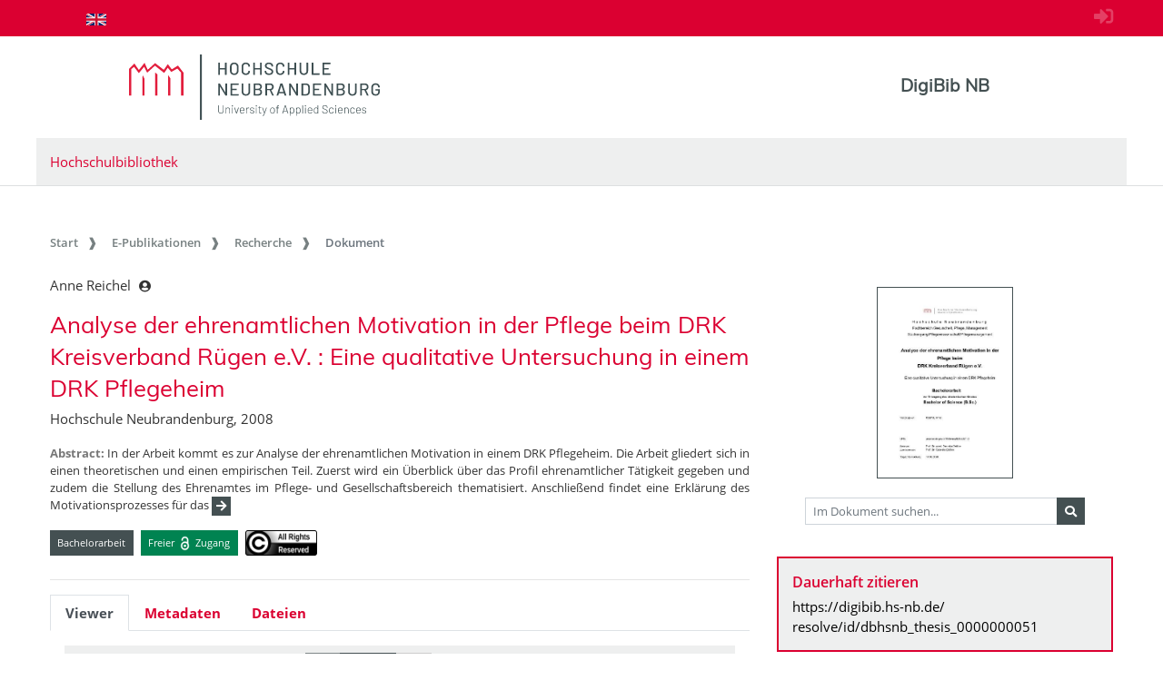

--- FILE ---
content_type: text/html;charset=UTF-8
request_url: https://digibib.hs-nb.de/resolve/id/dbhsnb_thesis_0000000051?_search=5d6b60af-5eb2-4808-ab69-6d23d5fd6105&_hit=2640
body_size: 10035
content:












  













  




<!doctype html>
<html>
<head>
    
  <meta charset="UTF-8" />
  <meta http-equiv="X-UA-Compatible" content="IE=edge">
  <meta name="viewport" content="width=device-width, initial-scale=1">
  <meta name="description" lang="de"
        content="Der Dokumentenserver der Hochschule Neubrandenburg veröffentlicht studentische Abschlussarbeiten." />
  <meta name="author" content="Hochschulbibliothek Neubrandenburg" />
  <meta name="keywords" lang="de"
        content="Dokumentenserver Publikationsserver Publikationen Masterarbeit Bachelorarbeit" />
  <meta name="mcr:baseurl" content="https://digibib.hs-nb.de/" />

  
  <script src="https://digibib.hs-nb.de/webjars/jquery/3.3.1-1/jquery.min.js"></script>
  <script src="https://digibib.hs-nb.de/javascript/ubscripts.js" type="text/javascript"></script>
  <link rel="shortcut icon" href="https://digibib.hs-nb.de/themes/hsnb/images/hsnbFavicon.png" type="image/png">
  
  <link type="text/css" rel="stylesheet" href="https://digibib.hs-nb.de/themes/hsnb/css/hsnb.css?ver=1hqi4m1k3" />
  <link type="text/css" rel="stylesheet" href="https://digibib.hs-nb.de/themes/jspdocportal-ir/css/jspdocportal-ir.css?ver=1hqi4m1k3" />
  
  <link href="https://digibib.hs-nb.de/webjars/font-awesome/5.6.1/css/all.min.css" rel="stylesheet">

  <title>Analyse der ehrenamtlichen Motivation in der Pflege beim DRK Kreisverband Rügen e.V. : Eine qualitative Untersuchung in einem DRK Pflegeheim  @ RosDok</title>
<meta name="citation_title"
      content="Analyse der ehrenamtlichen Motivation in der Pflege beim DRK Kreisverband Rügen e.V. : Eine qualitative Untersuchung in einem DRK Pflegeheim"/>
<meta name="DC.title"
      content="Analyse der ehrenamtlichen Motivation in der Pflege beim DRK Kreisverband Rügen e.V. : Eine qualitative Untersuchung in einem DRK Pflegeheim"/>
<meta name="citation_author" content="Anne Reichel"/>
<meta name="DC.creator" content="Anne Reichel"/>
<meta name="author" content="Anne Reichel"/>
<meta name="citation_publication_date" content="2008"/>
<meta name="DC.issued" content="2008"/>
<meta name="citation_publisher"
      content="Hochschule Neubrandenburg Neubrandenburg"/>
<meta name="DC.publisher" content="Hochschule Neubrandenburg Neubrandenburg"/>
<meta name="citation_dissertation_institution"
      content="Hochschule Neubrandenburg"/>
<meta name="DC.creator" content="Hochschule Neubrandenburg"/>
<meta name="citation_abstract_url"
      content="https://digibib.hs-nb.de/resolve/id/dbhsnb_thesis_0000000051"/>
<meta name="DC.identifier"
      content="https://digibib.hs-nb.de/resolve/id/dbhsnb_thesis_0000000051"/>
<meta name="citation_abstract_url"
      content="https://nbn-resolving.org/urn:nbn:de:gbv:519-thesis2008-0221-3"/>
<meta name="DC.identifier" content="urn:nbn:de:gbv:519-thesis2008-0221-3"/>
<meta name="DC.description"
      content="In der Arbeit kommt es zur Analyse der ehrenamtlichen Motivation in einem DRK Pflegeheim. Die Arbeit gliedert sich in einen theoretischen und einen empirischen Teil. Zuerst wird ein Überblick über das Profil ehrenamtlicher Tätigkeit gegeben und zudem die Stellung des Ehrenamtes im Pflege- und Gesellschaftsbereich thematisiert. Anschließend findet eine Erklärung des Motivationsprozesses für das freiwillige Engagement und eine Darstellung verschiedener Motive statt. Das Verständnis für die Aufnahme einer solchen Tätigkeit und die zugrunde liegenden Motive bzw. Bedürfnisse spielen bei der Analyse der Motivation eine zentrale Rolle. Der empirische Teil beginnt mit der Vorstellung des DRK Kreisverbandes Rügen, um dann das Untersuchungsmaterial (4 Interviews,…) vorzustellen. Danach erfolgt die Auswertung und Diskussion der Forschungsfragen. Abschließen wird die Bachelorarbeit mit Empfehlungen zur Motivationsverbesserung und einem Fazit."/>
<meta name="description"
      content="In der Arbeit kommt es zur Analyse der ehrenamtlichen Motivation in einem DRK Pflegeheim. Die Arbeit gliedert sich in einen theoretischen und einen empirischen Teil. Zuerst wird ein Überblick über das Profil ehrenamtlicher Tätigkeit gegeben und zudem die Stellung des Ehrenamtes im Pflege- und Gesellschaftsbereich thematisiert. Anschließend findet eine Erklärung des Motivationsprozesses für das freiwillige Engagement und eine Darstellung verschiedener Motive statt. Das Verständnis für die Aufnahme einer solchen Tätigkeit und die zugrunde liegenden Motive bzw. Bedürfnisse spielen bei der Analyse der Motivation eine zentrale Rolle. Der empirische Teil beginnt mit der Vorstellung des DRK Kreisverbandes Rügen, um dann das Untersuchungsmaterial (4 Interviews,…) vorzustellen. Danach erfolgt die Auswertung und Diskussion der Forschungsfragen. Abschließen wird die Bachelorarbeit mit Empfehlungen zur Motivationsverbesserung und einem Fazit."/>
<meta name="DC.rights" content="alle Rechte vorbehalten"/>
<meta name="date" content="2022-05-05T12:38:42.386Z"/>

  <link type="text/css" rel="stylesheet" href="https://digibib.hs-nb.de/modules/shariff_3.2.1/shariff.min.css">
  <script>
  var resolveDOIMetadataPage = function(doi) {
     
     $.ajax({
	    url: "https://doi.org/doiRA/"+doi,
	  })
	  .done(function( json ) {
	  	if(json[0].RA ==='DataCite'){
	  	  window.location.assign("https://search.datacite.org/works/"+doi);
	  	}
	  	else if(json[0].RA =='Crossref'){
	  	  window.location.assign("https://search.crossref.org/?from_ui=yes&q="+doi);
	  	}
	  	else if(json[0].RA =='mEDRA'){
	  		window.location.assign("https://www.medra.org/servlet/view?doi="+doi);
	  	}
	  	else{
	  	  window.location.assign("https://doi.org/doiRA/"+doi);
	  	}
	  });
   }
   
   var urlParam = function(name){
		 var results = new RegExp('[\?&]' + name + '=([^&#]*)').exec(window.location.href);
		 if(results){
			 return results[1] || 0;
         }
         return null;
	   }
  </script>
</head>
<body>
    
  
  <div class="sr-only">
    <h1></h1>
    <p>
      <a href="#contents" title="zum Inhalt springen">zum Inhalt springen</a>
    </p>
  </div>
  
  <div class="ir-nav-top">
    <div class="container d-flex flex-row-reverse justify-content-between">
  		  <div class="float-right pt-2">
  			  <a href="https://digibib.hs-nb.de/do/login" rel="nofollow"><i style="opacity:.25;font-size:1.33rem" class="fas fa-sign-in-alt"></i></a>
       	  </div>
  		<div class="navbar navbar-expand-lg">

  		  <ul class="nav navbar-nav pull-right level-0">
           <li class="nav-item">
           <a target="_self" class="nav-link" href="https://digibib.hs-nb.de/"></a>
          </li>
        
          
         
          
            <li  class="nav-item">
               <a href="https://digibib.hs-nb.de/resolve/id/dbhsnb_thesis_0000000051?_search=5d6b60af-5eb2-4808-ab69-6d23d5fd6105_hit=2640&lang=en"  title="page in English" class="nav-link">
                <img src="https://digibib.hs-nb.de/images/lang-en.svg" style="height: 1em" />
               </a>
             </li>
           
         

         
        
       </ul>
        </div>
    </div>
  </div>
  
  <div class="ir-header">
    <div class="container d-none d-md-block">
      <div class="row">
        <div class="col-8">
          <a href="http://www.hs-nb.de">
            <img width="276" height="72" class="ir-header-logo" src="https://digibib.hs-nb.de/themes/hsnb/images/logo_hs_2022.svg" />
          </a>
        </div>
       <div class="col-4 ir-header-name" style="">
			<a href="https://digibib.hs-nb.de/">DigiBib NB</a>
         </div>
      </div>

      <div class="row">
        <div class="col ir-header-sub">
          <a href="https://www.hs-nb.de/bibliothek/">Hochschulbibliothek</a>
        </div>
      </div>
    </div>
</div>
<div class="container d-md-none" style="position: relative;">
    <div class="row">
    	<div class="col">
          <img class="ir-header-logo" style="width:100%" src="https://digibib.hs-nb.de/themes/hsnb/images/logo_hs_2022.svg" />
        </div>
    </div>
    <div class="row">
     	<div class="col ir-header-sub">
     		<a href="https://www.hs-nb.de/bibliothek/">Hochschulbibliothek</a>
     	</div>
     </div>
     <div class="row"> 
      <div class="col-xs-12"> 
            <button class="btn btn-default ir-button-nav-mobile collapsed" data-toggle="collapse"
              data-target="#panel-collapse-1">
              <span>Menü</span>
            </button>
          <div id="panel-collapse-1" class="collapse panel-body ir-panel-nav-mobile">
            
         <ul class="ir-nav-mobile level-1">
        <li id="left.epub" class="active">
        <a target="_self" href="https://digibib.hs-nb.de/site/epub">E-Publikationen</a>
             <ul class="level-2">
            <li id="left.epub.epub_browse" class="active">
            <a target="_self" href="https://digibib.hs-nb.de/browse/epub">Recherche</a>
                 <ul class="level-3">
                <li id="left.epub.epub_browse.epub_details">
                <a target="_self" href="https://digibib.hs-nb.de/">Dokument</a>
                </li>
                </ul>
            </li>
            </ul>
        </li>
        <li id="left.publish">
        <a target="_self" href="https://www.hs-nb.de/bibliothek/hauptmenue/informieren/infos/abschlussarbeit-archivieren/">Publizieren</a>
        </li>
        <li id="left.about">
        <a target="_self" href="https://digibib.hs-nb.de/site/about/info">Über uns</a>
        </li>
        </ul>
          </div>
        </div>
      </div>
  </div>

  <div id="contents" class="container">
    <div class="row d-none d-md-block">
      <div class="col">
        
       <ol class="breadcrumb">
          <li class="breadcrumb-item">
             <a target="_self" href="https://digibib.hs-nb.de/">Start</a>
          </li>
          <li class="breadcrumb-item">
             <a target="_self" href="https://digibib.hs-nb.de/site/epub">E-Publikationen</a>
          </li>
          <li class="breadcrumb-item">
             <a target="_self" href="https://digibib.hs-nb.de/browse/epub">Recherche</a>
          </li>
          <li class="breadcrumb-item active">
             <span>Dokument</span>
          </li>
       </ul>
      </div>
    </div>
  </div>
  <div id="content_area">
    <div class="container">
      <div class="row d-block d-lg-none" style="padding: 0px 15px">
        <div class="col-12" style="padding-top:45px">
          












        </div>
      </div>
      <div class="row">  
        <div class="col-12 col-md-8">
		  <div class="row">
            <div class="col">
			  <div class="ir-docdetails-header">
                
                  
                  
                    <?xml version="1.0" encoding="UTF-8"?><div xmlns="http://www.w3.org/1999/xhtml" id="popover_content_d17472060e46" style="display: none" class="ir-popover">
   <div>
      <table class="w-100" style="min-width:15em">
         <colgroup>
            <col style="width: 15%" />
            <col style="width: 85%" />
         </colgroup>
         <tr>
            <td colspan="2"><button type="button" id="close_popover_content_d17472060e46" class="close float-right" aria-label="Close"><span aria-hidden="true">×</span></button><strong>VerfasserIn</strong></td>
         </tr>
      </table>
   </div>
</div><p xmlns="http://www.w3.org/1999/xhtml">
   <nobr>
      Anne Reichel
      <button class="btn btn-sm pl-1" type="button" data-toggle="popover" data-placement="bottom" data-html="true" data-content-ref="#popover_content_d17472060e46"><i class="fas fa-user-circle"></i></button></nobr>
</p><p xmlns="http://www.w3.org/1999/xhtml"></p><h2 xmlns="http://www.w3.org/1999/xhtml" xmlns:fn="http://www.w3.org/2005/xpath-functions">
   Analyse der ehrenamtlichen Motivation in der Pflege beim DRK Kreisverband Rügen e.V.
   : Eine qualitative Untersuchung in einem DRK Pflegeheim</h2><p xmlns="http://www.w3.org/1999/xhtml" xmlns:fn="http://www.w3.org/2005/xpath-functions">
   Hochschule Neubrandenburg, 2008
   </p><p xmlns="http://www.w3.org/1999/xhtml" xmlns:fn="http://www.w3.org/2005/xpath-functions"></p><p xmlns="http://www.w3.org/1999/xhtml" xmlns:fn="http://www.w3.org/2005/xpath-functions" class="text-justify small pt-2"><strong>Abstract:  </strong>
   In der Arbeit kommt es zur Analyse der ehrenamtlichen Motivation in einem DRK Pflegeheim.
   Die Arbeit gliedert sich in einen theoretischen und einen empirischen Teil. Zuerst
   wird ein Überblick über das Profil ehrenamtlicher Tätigkeit gegeben und zudem die
   Stellung des Ehrenamtes im Pflege- und Gesellschaftsbereich thematisiert. Anschließend
   findet eine Erklärung des Motivationsprozesses für das
   <span class="collapse" id="spanCollapseAbstract">
      freiwillige Engagement und eine Darstellung verschiedener Motive statt. Das Verständnis
      für die Aufnahme einer solchen Tätigkeit und die zugrunde liegenden Motive bzw. Bedürfnisse
      spielen bei der Analyse der Motivation eine zentrale Rolle. Der empirische Teil beginnt
      mit der Vorstellung des DRK Kreisverbandes Rügen, um dann das Untersuchungsmaterial
      (4 Interviews,…) vorzustellen. Danach erfolgt die Auswertung und Diskussion der Forschungsfragen.
      Abschließen wird die Bachelorarbeit mit Empfehlungen zur Motivationsverbesserung und
      einem Fazit.
      </span><button id="btnCollapseAbstract" class="btn btn-secondary btn-sm py-0 px-1" type="button" data-toggle="collapse" data-target="#spanCollapseAbstract" aria-expanded="false" aria-controls="spanCollapseAbstract"><i class="fas fa-arrow-right"></i></button><script>
                  $('#spanCollapseAbstract').on('hidden.bs.collapse', function () {
                    $('#btnCollapseAbstract').empty().append('<i class="fas fa-arrow-right"></i>');
                  });
                  $('#spanCollapseAbstract').on('shown.bs.collapse', function () {
                    $('#btnCollapseAbstract').empty().append('<i class="fas fa-arrow-left"></i>');
                  });
                </script></p><div xmlns="http://www.w3.org/1999/xhtml" xmlns:fn="http://www.w3.org/2005/xpath-functions" id="popover_content_d17472060e247" style="display: none">
   <div style="min-width:100em"><button type="button" id="close_popover_content_d17472060e247" class="close float-right" aria-label="Close"><span aria-hidden="true">×</span></button>Das Werk darf ausschließlich nach den vom deutschen <a rel="license" href="https://www.gesetze-im-internet.de/urhg/">Urheberrechtsgesetz</a> festgelegten Bedingungen genutzt werden.</div>
</div><p xmlns="http://www.w3.org/1999/xhtml" xmlns:fn="http://www.w3.org/2005/xpath-functions" class="mt-3"><span class="badge ir-badge-header badge-secondary">Bachelorarbeit</span><span>  </span><span class="badge ir-badge-header ir-badge-openaccess">
      Freier <img style="height:1.5em;padding:0 .25em" src="https://digibib.hs-nb.de/images/logo_Open_Access.png" /> Zugang
      </span><span>  </span><span id="badgeWorkLicense" class="badge ir-badge-header ir-badge-license p-0" data-toggle="popover" data-placement="bottom" data-html="true" data-content-ref="#popover_content_d17472060e247"><img src="https://digibib.hs-nb.de/images/creativecommons/r/reserved/0.9/88x31.png" /> 
      </span></p><script xmlns="http://www.w3.org/1999/xhtml" xmlns:fn="http://www.w3.org/2005/xpath-functions">
          $(function () {
            $('[data-toggle="popover"]')
               .popover(
                 { delay: { "show": 50, "hide": 2500 }, 
                   trigger:"click hover",
                   sanitize:false,
                   content: function(){
                     var ref = $(this).attr('data-content-ref');
                     return $(ref).children().html();
                   }
                 })
                 .on('shown.bs.popover', function () {
                 var $popup = $(this);
                 if($popup.is('[data-content-ref]')){
                   $(document).on("click", $popup.attr('data-content-ref').replace('#', '#close_'), 
                     function(){
                       $popup.popover('hide');
                   });
                 }
              });
          });
        </script>
                  
                
			  </div>
		    </div>			
		  </div>
      
          <div class="row">
            <div class="col ir-divider">
              <hr/>
            </div>
          </div>
          
		  <div class="row">
		    <div id="content_viewer_area" class="col">
			  <div class="mb-3">
                 <ul id="nav_bar_root" class="nav nav-tabs ir-docdetails-tabs">
                   
					<li id="nav_item_fulltext" class="nav-item" role="presentation">
                      <a id="nav_tab_fulltext" class="nav-link active" data-toggle="tab" data-target="#nav_content_fulltext" href="#tab_fulltext">Viewer</a>
                    </li>
  				    
                   
  				   <li id="nav_item_structure" class="nav-item d-none" role="presentation">
                      <a id="nav_tab_structure" class="nav-link " data-toggle="tab" data-target="#nav_content_structure" href="#tab_structure">Zugehörige Dokumente</a>
                   </li>
                   
				   <li id="nav_item_metadata" class="nav-item" role="presentation">
                      <a id="nav_tab_metadata" class="nav-link" data-toggle="tab" data-target="#nav_content_metadata" href="#tab_metadata">Metadaten</a>
                   </li>
				   
					  <li class="nav-item" role="presentation">
                        <a id="nav_tab_files" class="nav-link" data-toggle="tab" data-target="#nav_content_files" href="#tab_files">Dateien</a>
                      </li>
				   
				  </ul>
			  </div>
			
              <div id="nav_content_root" class="tab-content" style="padding-bottom:75px">
		          
			        <div id="nav_content_fulltext" class="tab-pane active" data-parent="#nav_content_root">
				       
                         
					      
                          
                          
                            <div id="divMCRViewer" style="height:80vh; margin:0px 16px; position:relative;"></div>
                            






















    <link href="https://digibib.hs-nb.de/modules/iview2/css/default.css" type="text/css" rel="stylesheet">
    <script src="https://digibib.hs-nb.de/modules/iview2/js/iview-client-base.js"></script>
    <script src="https://digibib.hs-nb.de/modules/iview2/js/iview-client-frame.js"></script>
    
    

    <script src="https://digibib.hs-nb.de/modules/iview2/js/iview-client-pdf.js"></script>
    <script src="https://digibib.hs-nb.de/modules/iview2/js/lib/pdf.js"></script>
	<style type="text/css">
		.mycoreViewer .navbar{
			position: absolute; left: 0px; right: 0px; top: 0px;
		}
		
		.mycoreViewer div[data-id='SidebarControllGroup']{
			display:none;
		}
	</style>
	
	

    <script>
    window.addEventListener("load", function(){
            new mycore.viewer.MyCoReViewer(jQuery("#divMCRViewer"), {
                mobile: false,
                pdfProviderURL: "https://digibib.hs-nb.de/file/dbhsnb_thesis_0000000051/dbhsnb_derivate_0000000705/Bachelorarbeit-Reichel-2008.pdf",
                derivate: "dbhsnb_thesis_0000000051",
                filePath: "Bachelorarbeit-Reichel-2008.pdf",
                doctype: "pdf",
                startImage: "1",
                i18nURL: "https://digibib.hs-nb.de/rsc/locale/translate/{lang}/component.viewer.*",
                lang: "de",
                webApplicationBaseURL: "https://digibib.hs-nb.de/",
                pdfWorkerURL: "https://digibib.hs-nb.de/modules/iview2/js/lib/pdf.worker.js",
                canvas: {
                	startup:{
                		fitWidth: true
                	},
                	overview:{
                		enabled: true,
                		minVisibleSize: 9999
                	}
                },
                chapter: {
                	showOnStart: false,
                    enabled: false
                },
                imageOverview: {
                	enabled: false
                },
                permalink: {
                    enabled: true,
                    updateHistory: false,
                    viewerLocationPattern:"{baseURL}/mcrviewer/id/{derivate}/{file}"
                }
            });
        });
    </script>






                           
				       
				       
			        </div>
		          
			        <div id="nav_content_structure" class="tab-pane d-none " data-parent="#nav_content_root">
				      <div style="font-size: 85%;min-height:600px">
			    	    
                        
                        
  
                        




















<div class="panel panel-default ir-searchresult-panel">
  
</div>
				      </div>
			        </div>
                  <script type="text/javascript">
                    //show structure tab and structure content area if children are available
                    window.addEventListener('DOMContentLoaded',function(){
                      let elemNavContentStructure = document.getElementById("nav_content_structure");
                  	  if(elemNavContentStructure.querySelector('.ir-structure-has-children')){
                  	    let elemNavItemStructure = document.getElementById("nav_item_structure");
                  	    elemNavItemStructure.classList.remove("d-none");
                        elemNavContentStructure.classList.remove("d-none");
                  	  }
                    });
                  </script>

                  
		          <div id="nav_content_metadata" class="tab-pane" data-parent="#nav_content_root">
			        <div class="ir-docdetails-data" style="min-height:600px">
				       
				         
					     
						   <!DOCTYPE HTML><table xmlns:mcrclass="http://www.mycore.de/xslt/classification" xmlns:mcri18n="http://www.mycore.de/xslt/i18n" xmlns:mcrmods="http://www.mycore.de/xslt/mods" xmlns:ubr-legal="http://purl.uni-rostock.de/ub/standards/ubr-legal-information-v1.0" xmlns:ubr-researchdata="http://purl.uni-rostock.de/ub/standards/ubr-researchdata-information-v1.0" class="ir-table-docdetails">
   <tr>
      <th>Titel:</th>
      <td>
         <table id="ir-table-docdetails-title" class="ir-table-docdetails-values">
            <tr>
               <td><span>Analyse der ehrenamtlichen Motivation in der Pflege beim DRK Kreisverband Rügen e.V.:
                     Eine qualitative Untersuchung in einem DRK Pflegeheim</span></td>
            </tr>
         </table>
      </td>
   </tr>
   <tr>
      <th>Beteiligte Personen:</th>
      <td>
         <table id="ir-table-docdetails-name_personal" class="ir-table-docdetails-values">
            <tr>
               <td colspan="2">Anne Reichel<span class="small pl-2">[VerfasserIn]</span></td>
            </tr>
            <tr>
               <td colspan="2">Bedriska Bethke
                  , Prof.Dr.<span class="small pl-2">[AkademischeR BetreuerIn]</span></td>
            </tr>
            <tr>
               <td colspan="2">Gabriele Claßen
                  , Prof.Dr.<span class="small pl-2">[AkademischeR BetreuerIn]</span></td>
            </tr>
         </table>
      </td>
   </tr>
   <tr>
      <th>Beteiligte Körperschaften:</th>
      <td>
         <table id="ir-table-docdetails-name_corporate" class="ir-table-docdetails-values">
            <tr>
               <td colspan="2"><span>Hochschule Neubrandenburg</span><span class="small pl-2">[Grad-verleihende Institution]</span></td>
            </tr>
            <tr>
               <th class="text-center small"><img src="https://digibib.hs-nb.de/images/ir/GND_RGB_Black_wabe.png" style="height:1.25em" title="GND (Gemeinsame Normdatei der Deutschen Nationalbiblitohek)"></th>
               <td class="small"><a href="http://d-nb.info/gnd/10115485-9">10115485-9</a></td>
            </tr>
            <tr>
               <td colspan="2"><span>Hochschule Neubrandenburg, Fachbereich Gesundheit, Pflege, Management</span><span class="small pl-2">[Grad-verleihende Institution]</span></td>
            </tr>
            <tr>
               <th class="text-center small"><img src="https://digibib.hs-nb.de/images/ir/GND_RGB_Black_wabe.png" style="height:1.25em" title="GND (Gemeinsame Normdatei der Deutschen Nationalbiblitohek)"></th>
               <td class="small"><a href="http://d-nb.info/gnd/10364809-4">10364809-4</a></td>
            </tr>
         </table>
      </td>
   </tr>
   <tr>
      <td colspan="2" class="p-0" style="font-size:.5em">&nbsp;</td>
   </tr>
   <tr>
      <th>Zusammenfassung:</th>
      <td>
         <table id="ir-table-docdetails-summary" class="ir-table-docdetails-values">
            <tr>
               <td class="text-justify">
                  In der Arbeit kommt es zur Analyse der ehrenamtlichen Motivation in einem DRK Pflegeheim.
                  Die Arbeit gliedert sich in einen theoretischen und einen empirischen Teil. Zuerst
                  wird ein Überblick über das Profil ehrenamtlicher Tätigkeit gegeben und zudem die
                  Stellung des Ehrenamtes im Pflege- und Gesellschaftsbereich thematisiert. Anschließend
                  findet eine Erklärung des Motivationsprozesses für das freiwillige Engagement und
                  eine Darstellung verschiedener Motive statt. Das Verständnis für die Aufnahme einer
                  solchen Tätigkeit und die zugrunde liegenden Motive bzw. Bedürfnisse spielen bei der
                  Analyse der Motivation eine zentrale Rolle. Der empirische Teil beginnt mit der Vorstellung
                  des DRK Kreisverbandes Rügen, um dann das Untersuchungsmaterial (4 Interviews,…) vorzustellen.
                  Danach erfolgt die Auswertung und Diskussion der Forschungsfragen. Abschließen wird
                  die Bachelorarbeit mit Empfehlungen zur Motivationsverbesserung und einem Fazit.
                  <span class="small pl-2">[Deutsch]</span></td>
            </tr>
         </table>
      </td>
   </tr>
   <tr xmlns="http://www.w3.org/1999/xhtml" xmlns:xs="http://www.w3.org/2001/XMLSchema">
      <th>Dokumenttyp:</th>
      <td>
         <table id="ir-table-docdetails-summary" class="ir-table-docdetails-values">
            <tr>
               <td>Bachelorarbeit</td>
            </tr>
         </table>
      </td>
   </tr>
   <tr xmlns="http://www.w3.org/1999/xhtml" xmlns:xs="http://www.w3.org/2001/XMLSchema">
      <th>Einrichtung:</th>
      <td>
         <table id="ir-table-docdetails-summary" class="ir-table-docdetails-values">
            <tr>
               <td>Fachbereich Gesundheit, Pflege, Management</td>
            </tr>
         </table>
      </td>
   </tr>
   <tr>
      <th>Sprache:</th>
      <td>
         <table id="ir-table-docdetails-language" class="ir-table-docdetails-values">
            <tr>
               <td>
                  Deutsch
                  </td>
            </tr>
         </table>
      </td>
   </tr>
   <tr xmlns="http://www.w3.org/1999/xhtml" xmlns:xs="http://www.w3.org/2001/XMLSchema">
      <th>Sachgruppe der DNB:</th>
      <td>
         <table id="ir-table-docdetails-summary" class="ir-table-docdetails-values">
            <tr>
               <td>360 Soziale Probleme, Sozialdienste, Versicherungen</td>
            </tr>
         </table>
      </td>
   </tr>
   <tr>
      <td colspan="2" class="p-0" style="font-size:.5em">&nbsp;</td>
   </tr>
   <tr>
      <th>Veröffentlichung /<br />Entstehung:</th>
      <td>
         <table id="ir-table-docdetails-origininfo-publication" class="ir-table-docdetails-values">
            <tr>
               <td>
                  Neubrandenburg: Hochschule Neubrandenburg
                  </td>
            </tr>
            <tr>
               <td>
                  2008
                  </td>
            </tr>
         </table>
      </td>
   </tr>
   <tr>
      <td colspan="2" class="p-0" style="font-size:.5em">&nbsp;</td>
   </tr>
   <tr>
      <th>Identifikatoren:</th>
      <td>
         <table id="ir-table-docdetails-identifier" class="ir-table-docdetails-values">
            <tr xmlns="http://www.w3.org/1999/xhtml" xmlns:xs="http://www.w3.org/2001/XMLSchema">
               <th><abbr class="text-nowrap" title="Identifikator im Gemeinsamen Katalog von BSZ und GBV">K10plus-ID</abbr>:</th>
               <td><span class="ir-identifier-text">58794126X</span><a class="ir-identifier-portal text-dark small ml-3" title="mehr zu diesen Identifikator..." href="https://uri.gbv.de/document/opac-de-627:ppn:58794126X?format=redirect"><i class="fas fa-external-link-alt"></i></a></td>
            </tr>
         </table>
      </td>
   </tr>
   <tr>
      <td colspan="2" class="p-0" style="font-size:.5em">&nbsp;</td>
   </tr>
   <tr>
      <th>Zugang:</th>
      <td>
         <table id="ir-table-docdetails-identifier" class="ir-table-docdetails-values">
            <tr>
               <td>
                  frei zugänglich (Open Access)
                  </td>
            </tr>
         </table>
      </td>
   </tr>
   <tr>
      <th>Lizenz/Rechtehinweis:</th>
      <td>
         <table id="ir-table-docdetails-licenses" class="ir-table-docdetails-values">
            <tr>
               <td class="text-justify">alle Rechte vorbehalten<br><span>Das Werk darf ausschließlich nach den vom deutschen <a rel="license" href="https://www.gesetze-im-internet.de/urhg/">Urheberrechtsgesetz</a> festgelegten Bedingungen genutzt werden.</span></td>
            </tr>
         </table>
      </td>
   </tr>
   <tr>
      <td colspan="2" class="p-0" style="font-size:.5em">
         <hr>
      </td>
   </tr>
   <tr>
      <th><abbr title="interner Identifikator der DigiBib NB (based on MyCoRe)">DigiBibNB-ID</abbr>:</th>
      <td><a href="https://digibib.hs-nb.de/resolve/id/dbhsnb_thesis_0000000051">dbhsnb_thesis_0000000051</a></td>
   </tr>
   <tr>
      <th>erstellt / geändert am:</th>
      <td>09.12.2008 / 05.05.2022
         </td>
   </tr>
   <tr>
      <th>Metadaten-Lizenz:</th>
      <td class="text-justify">Die <a href='https://digibib.hs-nb.de/api/v1/objects/dbhsnb_thesis_0000000051'>Metadaten</a>  zu diesem Dokument sind gemeinfrei<br />(<a href='https://creativecommons.org/publicdomain/zero/1.0/]'>CC0 1.0 Universal Public Domain Dedication</a>).</td>
   </tr>
</table>
					     
			          
			        </div>
		          </div>
		          
			        <div id="nav_content_files" class="tab-pane" data-parent="#nav_content_root">
				      <div style="min-height:600px">
                        <table class="ir-table-docdetails">
                          <tbody>
			 		         
			 			       
                                

































    <tr class="ir-derivate-list-row">      <th>Volltext</th>      <td>        <ul class="ir-derivate-list-files">      <li><i class="far fa-file-pdf"></i>&nbsp;&nbsp;    <a href="https://digibib.hs-nb.de/file/dbhsnb_thesis_0000000051/dbhsnb_derivate_0000000705/Bachelorarbeit-Reichel-2008.pdf" target="_blank">Bachelorarbeit-Reichel-2008.pdf    </a><br/>&nbsp;&nbsp;&nbsp;&nbsp;&nbsp;&nbsp;&nbsp;<small>(1,21&#160;MB; MD5: b8873b69a869110bdfb062307dca3a14)</small>  </li>      </ul>    </td>  </tr>


			 		         
                          </tbody>
                        </table>
			 	      </div>
			        </div>
		          
		     </div>
             <script type="text/javascript">
               $(window).on('load', function(){
                 if(urlParam('_mcrviewer_start')){
                   //[0] get Javascript object from Jquery object
                   $("#content_viewer_area")[0].scrollIntoView();
                 }
               });
               
               $(function() {
                 $('#nav_tab_fulltext').on('shown.bs.tab', function() {
                   
                   $('#divMCRViewer').trigger('resize');
                 });
                 
                 var hash = window.location.hash;
                 if(hash.startsWith('#tab_')){
                   $('#nav_'+hash.substr(1)).tab('show');
                 }
               });
             </script>
          </div>
       </div>
       
    </div>
    <div class="col col-md-4"> 
      <div class="ir-right_side h-100">
        <div class="d-none d-lg-block">
          












          
          <!DOCTYPE HTML><div class="ir-box ir-box-docdetails-image text-center" style="position:relative"><a id="ir-thumbnail-image-parent" href="https://digibib.hs-nb.de/mcrviewer/recordIdentifier/dbhsnb_thesis2008-0221" style="display:inline-block;min-height:2em" title="Im MyCoRe Viewer anzeigen"></a><div class="input-group input-group-sm mt-3 px-3"><input id="input_search_in_doc" type="text" class="form-control" onKeyDown="searchInDoc(event)" placeholder="Im Dokument suchen..." aria-describedby="search-in-document-addon"><div class="input-group-append"><button type="button" class="btn btn-secondary" id="search-in-document-addon" onclick="searchInDoc(event)" title="Im Dokument suchen"><i class="fa fa-search"></i></button></div><script>
                function searchInDoc(e) {
                  if(e.target.type == "button"  || (e.target.type == "text" && e.keyCode === 13)) {
                    window.open("https://digibib.hs-nb.de/mcrviewer/recordIdentifier/dbhsnb_thesis2008-0221?q="+document.getElementById("input_search_in_doc").value,"_self");
                  }
               }
              </script></div>
</div><script>
     var image = new Image();
     image.onload = function() {
       image.style.width = "150px";
       image.classList.add("border");
       image.classList.add("border-secondary");
       document.getElementById("ir-thumbnail-image-parent").appendChild(image);
     }
     image.onerror = function() {
       // image did not load - show default image
       var err = new Image();
       err.style.width = "150px";
       err.src = "https://digibib.hs-nb.de/images/filetypeicons/empty.png";
       document.getElementById("ir-thumbnail-image-parent").appendChild(err);
     }
     image.src = "https://digibib.hs-nb.de/api/iiif/image/v2/thumbnail/dbhsnb_thesis_0000000051/full/!512,512/0/default.jpg";
   </script><div class="ir-box ir-box-emph">
   <h4 class="text-primary">Dauerhaft zitieren</h4>
   <p><a href="https://digibib.hs-nb.de/resolve/id/dbhsnb_thesis_0000000051">
         https://digibib.hs-nb.de/<br>resolve/id/dbhsnb_thesis_0000000051
         </a></p>
</div><div style="mb-3">
   <div class="dropdown w-100 mt-3"><button class="btn btn-primary dropdown-toggle w-100" type="button" id="dropdownMenuShow" data-toggle="dropdown" aria-haspopup="true" aria-expanded="false"><i class="far fa-eye pr-2"></i> Anzeigen
         </button><div class="dropdown-menu w-100 border-primary" aria-labelledby="dropdownMenuShow" style="border-width:2px">
         <div class="dropdown-divider"></div><a class="dropdown-item" href="https://digibib.hs-nb.de/mcrviewer/recordIdentifier/dbhsnb_thesis2008-0221">
            DigiBib NB
            
            Viewer
            </a></div>
   </div>
   <div class="dropdown w-100 mt-3"><button class="btn btn-secondary dropdown-toggle w-100" type="button" id="dropdownMenuDownload" data-toggle="dropdown" aria-haspopup="true" aria-expanded="false"><i class="fas fa-download pr-2"></i> Herunterladen
         </button><div class="dropdown-menu border-secondary" aria-labelledby="dropdownMenuDownload" style="border-width:2px">
         <div class="dropdown-divider"></div>
         <div class="dropdown-item px-2 d-inline-block" onclick="location.href='https://digibib.hs-nb.de/file/dbhsnb_thesis_0000000051/dbhsnb_derivate_0000000705/Bachelorarbeit-Reichel-2008.pdf'"><img align="left" src="https://digibib.hs-nb.de/images/download_pdf.png" style="height:1.5em;padding-right:0.5em;margin-bottom:2em"><strong>Volltext</strong><span class="small pl-2">(1.21 MB)</span><a class="float-right py-1 small" download="Bachelorarbeit-Reichel-2008.pdf.md5" onclick="event.stopPropagation();" href="data:text/plain;charset=US-ASCII,b8873b69a869110bdfb062307dca3a14%20%20Bachelorarbeit-Reichel-2008.pdf"><i class="fas fa-download"></i> MD5
               </a><br><a href="https://digibib.hs-nb.de/file/dbhsnb_thesis_0000000051/dbhsnb_derivate_0000000705/Bachelorarbeit-Reichel-2008.pdf" target="_blank"><span class="small">Bachelorarbeit-Reichel-2008.pdf</span></a></div>
      </div>
   </div>
</div><div class="ir-box mt-3">
   <h4>Portale</h4>
   <p><a class="badge px-1" target="_blank" href="https://opac.lbs-rostock.gbv.de/DB=2/PPN?PPN=58794126X">OPAC</a><a class="badge px-1" href="https://gso.gbv.de/DB=2.1/PPNSET?PPN=58794126X">GVK</a></p>
   <h4>Rechte</h4><span class="clearfix"><img src="https://digibib.hs-nb.de/images/creativecommons/r/reserved/0.9/88x31.png" class="float-left mr-3"><a href="https://rightsstatements.org/page/InC/1.0/" class="font-weight-bold small">alle Rechte vorbehalten</a></span><p class="text-justify form-text text-muted small">Das Werk darf ausschließlich nach den vom deutschen <a rel="license" href="https://www.gesetze-im-internet.de/urhg/">Urheberrechtsgesetz</a> festgelegten Bedingungen genutzt werden.</p>
</div><div class="ir-box">
   <h4>Export</h4>
   <p><a class="badge px-1" target="_blank" href="https://unapi.k10plus.de/?format=bibtex&amp;id=opac-de-519:ppn:58794126X">BibTeX</a><a class="badge px-1" target="_blank" href="https://unapi.k10plus.de/?format=endnote&amp;id=opac-de-519:ppn:58794126X">EndNote</a><a class="badge px-1" target="_blank" href="https://unapi.k10plus.de/?format=ris&amp;id=opac-de-519:ppn:58794126X">RIS</a><a class="badge px-1" target="_blank" href="https://unapi.k10plus.de/?format=dc&amp;id=opac-de-519:ppn:58794126X">DublinCore</a><a class="badge px-1" target="_blank" href="https://unapi.k10plus.de/?format=mods&amp;id=opac-de-519:ppn:58794126X">MODS</a></p>
   <h4>Teilen</h4>
   <div class="shariff" data-url="https://digibib.hs-nb.de/resolve/id/dbhsnb_thesis_0000000051" data-services="[&#34;twitter&#34;, &#34;facebook&#34;, &#34;linkedin&#34;, &#34;xing&#34;, &#34;whatsapp&#34;, &#34;telegram&#34;, &#34;mail&#34;, &#34;info&#34;]" data-mail-url="mailto:" data-mail-subject="Dokumente im Repository" data-mail-body="https://digibib.hs-nb.de/resolve/id/dbhsnb_thesis_0000000051" data-orientation="horizontal" data-theme="white"></div><script src="https://digibib.hs-nb.de/modules/shariff_3.2.1/shariff.min.js"></script><p></p>
</div><div class="my-0" style="position:relative">
   <div style="position:absolute; top:-3em;right:0em"><button type="button" class="btn btn-sm ir-button-tools hidden-xs" data-toggle="collapse" data-target="#hiddenTools" title="Expertenmenü"><i class="fa fa-cog" style="opacity:.05"></i></button></div>
   <div id="hiddenTools" class="collapse">
      <div style="padding-bottom:6px"><a class="btn btn-warning btn-sm ir-button-warning" style="margin:3px" target="_blank" title="MyCoRe XML öffnen" href="https://digibib.hs-nb.de/api/v1/objects/dbhsnb_thesis_0000000051" rel="nofollow">XML</a><a class="btn btn-warning btn-sm ir-button-warning" style="margin:3px" target="_blank" title="SOLR-Input Dokument öffnen" href="https://digibib.hs-nb.de/receive/dbhsnb_thesis_0000000051?XSL.Style=solrdocument-3" rel="nofollow">SOLR in</a><a class="btn btn-warning btn-sm ir-button-warning" style="margin:3px" target="_blank" title="SOLR-Input Dokument öffnen" href="https://digibib.hs-nb.de/api/v1/search?q=id:dbhsnb_thesis_0000000051" rel="nofollow">SOLR doc</a><a class="btn btn-warning btn-sm ir-button-warning" style="margin:3px" target="_blank" href="https://digibib.hs-nb.de/receive/dbhsnb_thesis_0000000051?XSL.Transformer=rosdok_datacite" rel="nofollow">Datacite</a><a class="btn btn-warning btn-sm ir-button-warning" style="margin:3px" target="_blank" href="https://digibib.hs-nb.de/oai?verb=GetRecord&amp;metadataPrefix=oai_dc&amp;identifier=oai:oai.rosdok.uni-rostock.de:dbhsnb_thesis_0000000051" rel="nofollow">OAI</a><a class="btn btn-warning btn-sm ir-button-warning" style="margin:3px" target="_blank" href="https://digibib.hs-nb.de/oai/dnb-urn?verb=GetRecord&amp;metadataPrefix=epicur&amp;identifier=oai:oai-dnb-urn.rosdok.uni-rostock.de:dbhsnb_thesis_0000000051" rel="nofollow">OAI:DNB_URN</a><a class="btn btn-warning btn-sm ir-button-warning" style="margin:3px" target="_blank" href="https://digibib.hs-nb.de/oai/dnb-epflicht?verb=GetRecord&amp;metadataPrefix=xMetaDissPlus&amp;identifier=oai:oai-dnb-epflicht.rosdok.uni-rostock.de:dbhsnb_thesis_0000000051" rel="nofollow">OAI:DNB_EPFLICHT</a><a class="btn btn-warning btn-sm ir-button-warning" style="margin:3px" target="_blank" href="https://digibib.hs-nb.de/oai/dbmv?verb=GetRecord&amp;metadataPrefix=mets&amp;identifier=oai:oai-dbmv.rosdok.uni-rostock.de:dbhsnb_thesis_0000000051" rel="nofollow">OAI:DBMV</a><a class="btn btn-warning btn-sm ir-button-warning" style="margin:3px" target="_blank" href="https://digibib.hs-nb.de/api/iiif/presentation/v2/dbhsnb_thesis2008-0221/manifest" rel="nofollow">IIIF-Manifest</a></div>
   </div>
</div>
        </div>
      </div>
    </div>
  </div>
</div>
</div>
  <div class="ir-footer">
    <div class="container">
      <div class="row">
        <div class="col">
          <h5>Kontakt (Digitale Bibliothek)</h5>
          <p>
            Hochschulbibliothek Neubrandenburg <br />
       		<b>Axana Goele</b><br />
            <br /> 
            <i class="fas fa-map-marker-alt mr-2"></i>Bibliotheksverwaltung <br />
            Brodaer Straße 11 <br/> 
            17033 Neubrandenburg<br />
          </p>
          <p>
            <i class="fas fa-phone mr-2"></i><a href="tel:+4939556931502">+49 395 5693-1502</a> <br />
            <i class="far fa-envelope mr-2"></i><a class="link_e-mail"
              href="javascript:UnCryptMailTo('bWFpbHRvOmRpZ2liaWJAaHMtbmIuZGU=');"> digibib(at)hs-nb.de </a>
          </p>
        </div>
        <div class="col">
           <h5>Weitere Informationen</h5>
           <p>
            <a href="https://www.hs-nb.de/bibliothek/hauptmenue/informieren/infos/abschlussarbeit-archivieren/">Abschlussarbeit archivieren / veröffentlichen</a><br />
            <a href="https://digibib.hs-nb.de/">Digitale Bibliothek</a><br />
            <a href="https://www.hs-nb.de/bibliothek">Hochschulbibliothek</a><br />
            <a href="https://www.hs-nb.de">Hochschule Neubrandenburg</a><br />
            <br />
            <br />
          </p>
          <p>
            <a href="https://www.hs-nb.de/meta-informationen/datenschutz/">Datenschutz</a><br />
            <a href="https://www.hs-nb.de/meta-informationen/impressum/">Impressum</a>
          </p>
        </div>

        <div class="col">
          <div class="float-right">
  			  <h4><a href="https://digibib.hs-nb.de/do/login" rel="nofollow"><i style="opacity:.1" class="fas fa-sign-in-alt"></i></a></h4>
       	  </div>
          <h5>Entwicklung und Hosting</h5>
          <p style="margin-bottom:28px;">
            <a href="http://www.ub.uni-rostock.de">
              <img title="Universitätsbibliothek Rostock" src="https://digibib.hs-nb.de/themes/ubrostock/images/ub_logo_weiss.png" style="width:150px;">
            </a>
          </p>
          
            <h5>Repository-Software</h5>
            <p>
              <img src="https://digibib.hs-nb.de/themes/mycore/images/mycore_logo_white_800x600_free.png" title="powered by MyCoRe" style="width:110px;float:right">
              <strong><a href="http://www.mycore.org" title="MyCoRe Homepage">MyCoRe</a></strong><br>
              (<a href="https://github.com/MyCoRe-Org" title="MyCoRe GitHub Repository"><i class="fab fa-github"></i> GitHub</a>)
          </p>
        </div>
      </div>
    </div>
  </div>
  <script src="https://digibib.hs-nb.de/webjars/bootstrap/4.3.1/js/bootstrap.bundle.min.js"></script>

</body>
</html>
